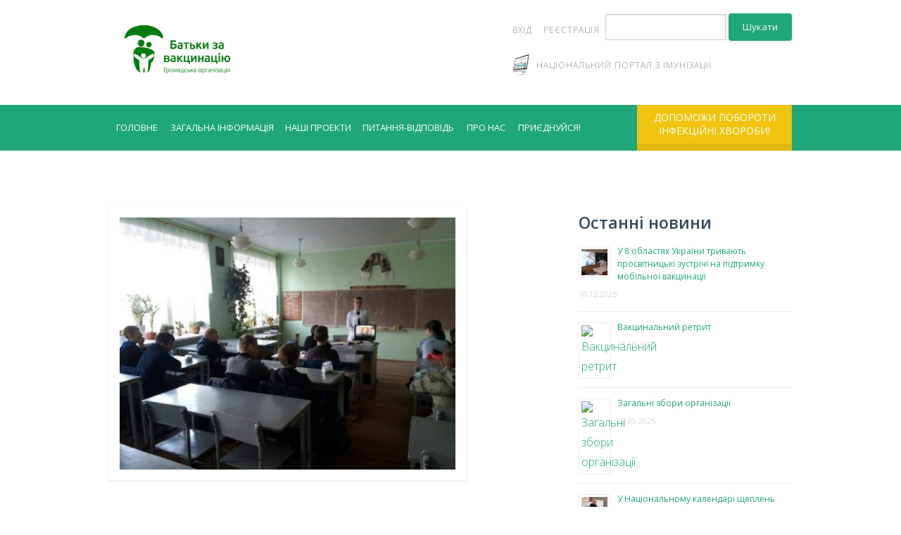

--- FILE ---
content_type: text/html; charset=UTF-8
request_url: https://bzv.org.ua/2019/03/14/urok-besida-dlya-uchniv-ushkovetskoyi-shkoly-lvivskoyi-oblasti/
body_size: 14899
content:
<!DOCTYPE html>
<html lang="uk" class="no-js">
<head>

	<meta charset="UTF-8">
	<meta name="viewport" content="width=device-width, initial-scale=1">

	<link rel="apple-touch-icon" sizes="180x180" href="https://bzv.org.ua/wp-content/themes/advocator-child/images/apple-touch-icon.png">
	<link rel="icon" type="image/png" href="https://bzv.org.ua/wp-content/themes/advocator-child/images/favicon-32x32.png" sizes="32x32">
	<link rel="icon" type="image/png" href="https://bzv.org.ua/wp-content/themes/advocator-child/images/favicon-16x16.png" sizes="16x16">
	<link rel="manifest" href="https://bzv.org.ua/wp-content/themes/advocator-child/images/manifest.json">
	<link rel="mask-icon" href="https://bzv.org.ua/wp-content/themes/advocator-child/images/safari-pinned-tab.svg" color="#5bbad5">

	<link rel="profile" href="http://gmpg.org/xfn/11">
	<link rel="pingback" href="https://bzv.org.ua/xmlrpc.php">
	<script>
		(function(i,s,o,g,r,a,m){i['GoogleAnalyticsObject']=r;i[r]=i[r]||function(){
		(i[r].q=i[r].q||[]).push(arguments)},i[r].l=1*new Date();a=s.createElement(o),
		m=s.getElementsByTagName(o)[0];a.async=1;a.src=g;m.parentNode.insertBefore(a,m)
		})(window,document,'script','https://www.google-analytics.com/analytics.js','ga');
	
		ga('create', 'UA-80377521-1', 'auto');
		ga('send', 'pageview');
	
	</script>
<script src='https://www.google.com/recaptcha/api.js'></script>

<meta name='robots' content='index, follow, max-image-preview:large, max-snippet:-1, max-video-preview:-1' />
<!-- Added by Simplest Gallery Plugin v. 4.4 BEGIN -->
<!-- SG default gallery type is: lightbox_labeled -->
<!-- Added by FancyBox WITH labels BEGIN -->
<!-- Lighbox module for Simplest Gallery, v. 1.1 -->
<!-- Added by FancyBox WITH labels END -->
<!-- Added by Simplest Gallery Plugin END -->

	<!-- This site is optimized with the Yoast SEO plugin v22.3 - https://yoast.com/wordpress/plugins/seo/ -->
	<title>Урок-бесіда &quot;Як захиститися від кору&quot; для учнів Ушковецької школи Львівської області - ГО “Батьки за вакцинацію”</title>
	<link rel="canonical" href="https://bzv.org.ua/2019/03/14/urok-besida-dlya-uchniv-ushkovetskoyi-shkoly-lvivskoyi-oblasti/" />
	<meta property="og:locale" content="uk_UA" />
	<meta property="og:type" content="article" />
	<meta property="og:title" content="Урок-бесіда &quot;Як захиститися від кору&quot; для учнів Ушковецької школи Львівської області - ГО “Батьки за вакцинацію”" />
	<meta property="og:description" content="Представники ГО “Батьки за вакцинацію” провели урок-бесіду для учнів Ушковецької школи Перемишлянського району Львівської області на тему “Як захиститися від кору”. Діти зрозуміли, чому дуже важливо робити щеплення вчасно і отримувати всі потрібні дитині згідно її віку дози вакцини. Ліків від хвороби на сьогодні не існує. Захворюванню можна лише запобігти, зробивши щеплення." />
	<meta property="og:url" content="https://bzv.org.ua/2019/03/14/urok-besida-dlya-uchniv-ushkovetskoyi-shkoly-lvivskoyi-oblasti/" />
	<meta property="og:site_name" content="ГО “Батьки за вакцинацію”" />
	<meta property="article:published_time" content="2019-03-14T12:48:49+00:00" />
	<meta property="article:modified_time" content="2019-03-15T09:06:42+00:00" />
	<meta property="og:image" content="https://bzv.org.ua/wp-content/uploads/2019/03/6-5.jpg" />
	<meta property="og:image:width" content="600" />
	<meta property="og:image:height" content="450" />
	<meta property="og:image:type" content="image/jpeg" />
	<meta name="author" content="bzvadmin" />
	<meta name="twitter:card" content="summary_large_image" />
	<script type="application/ld+json" class="yoast-schema-graph">{"@context":"https://schema.org","@graph":[{"@type":"WebPage","@id":"https://bzv.org.ua/2019/03/14/urok-besida-dlya-uchniv-ushkovetskoyi-shkoly-lvivskoyi-oblasti/","url":"https://bzv.org.ua/2019/03/14/urok-besida-dlya-uchniv-ushkovetskoyi-shkoly-lvivskoyi-oblasti/","name":"Урок-бесіда \"Як захиститися від кору\" для учнів Ушковецької школи Львівської області - ГО “Батьки за вакцинацію”","isPartOf":{"@id":"https://bzv.org.ua/#website"},"primaryImageOfPage":{"@id":"https://bzv.org.ua/2019/03/14/urok-besida-dlya-uchniv-ushkovetskoyi-shkoly-lvivskoyi-oblasti/#primaryimage"},"image":{"@id":"https://bzv.org.ua/2019/03/14/urok-besida-dlya-uchniv-ushkovetskoyi-shkoly-lvivskoyi-oblasti/#primaryimage"},"thumbnailUrl":"https://bzv.org.ua/wp-content/uploads/2019/03/6-5.jpg","datePublished":"2019-03-14T12:48:49+00:00","dateModified":"2019-03-15T09:06:42+00:00","author":{"@id":"https://bzv.org.ua/#/schema/person/c15c1a7377121a67c2766dcadfbc35e5"},"breadcrumb":{"@id":"https://bzv.org.ua/2019/03/14/urok-besida-dlya-uchniv-ushkovetskoyi-shkoly-lvivskoyi-oblasti/#breadcrumb"},"inLanguage":"uk","potentialAction":[{"@type":"ReadAction","target":["https://bzv.org.ua/2019/03/14/urok-besida-dlya-uchniv-ushkovetskoyi-shkoly-lvivskoyi-oblasti/"]}]},{"@type":"ImageObject","inLanguage":"uk","@id":"https://bzv.org.ua/2019/03/14/urok-besida-dlya-uchniv-ushkovetskoyi-shkoly-lvivskoyi-oblasti/#primaryimage","url":"https://bzv.org.ua/wp-content/uploads/2019/03/6-5.jpg","contentUrl":"https://bzv.org.ua/wp-content/uploads/2019/03/6-5.jpg","width":600,"height":450},{"@type":"BreadcrumbList","@id":"https://bzv.org.ua/2019/03/14/urok-besida-dlya-uchniv-ushkovetskoyi-shkoly-lvivskoyi-oblasti/#breadcrumb","itemListElement":[{"@type":"ListItem","position":1,"name":"Home","item":"https://bzv.org.ua/"},{"@type":"ListItem","position":2,"name":"Урок-бесіда &#8220;Як захиститися від кору&#8221; для учнів Ушковецької школи Львівської області"}]},{"@type":"WebSite","@id":"https://bzv.org.ua/#website","url":"https://bzv.org.ua/","name":"ГО “Батьки за вакцинацію”","description":"Ми проводимо інформаційно-освітню діяльність щодо здоров&#039;я наших дітей","potentialAction":[{"@type":"SearchAction","target":{"@type":"EntryPoint","urlTemplate":"https://bzv.org.ua/?s={search_term_string}"},"query-input":"required name=search_term_string"}],"inLanguage":"uk"},{"@type":"Person","@id":"https://bzv.org.ua/#/schema/person/c15c1a7377121a67c2766dcadfbc35e5","name":"bzvadmin","image":{"@type":"ImageObject","inLanguage":"uk","@id":"https://bzv.org.ua/#/schema/person/image/","url":"https://secure.gravatar.com/avatar/061a5dbfbf7525a035d607f030ba54d304a8c366655dd7d18e8ecf04ed074300?s=96&d=mm&r=g","contentUrl":"https://secure.gravatar.com/avatar/061a5dbfbf7525a035d607f030ba54d304a8c366655dd7d18e8ecf04ed074300?s=96&d=mm&r=g","caption":"bzvadmin"},"url":"https://bzv.org.ua/author/bzvadmin/"}]}</script>
	<!-- / Yoast SEO plugin. -->


<link rel='dns-prefetch' href='//cdnjs.cloudflare.com' />
<link rel='dns-prefetch' href='//fonts.googleapis.com' />
<link rel="alternate" type="application/rss+xml" title="ГО “Батьки за вакцинацію” &raquo; стрічка" href="https://bzv.org.ua/feed/" />
<link rel="alternate" type="application/rss+xml" title="ГО “Батьки за вакцинацію” &raquo; Канал коментарів" href="https://bzv.org.ua/comments/feed/" />
<link rel="alternate" type="text/calendar" title="ГО “Батьки за вакцинацію” &raquo; iCal Feed" href="https://bzv.org.ua/events/?ical=1" />
<link rel="alternate" title="oEmbed (JSON)" type="application/json+oembed" href="https://bzv.org.ua/wp-json/oembed/1.0/embed?url=https%3A%2F%2Fbzv.org.ua%2F2019%2F03%2F14%2Furok-besida-dlya-uchniv-ushkovetskoyi-shkoly-lvivskoyi-oblasti%2F" />
<link rel="alternate" title="oEmbed (XML)" type="text/xml+oembed" href="https://bzv.org.ua/wp-json/oembed/1.0/embed?url=https%3A%2F%2Fbzv.org.ua%2F2019%2F03%2F14%2Furok-besida-dlya-uchniv-ushkovetskoyi-shkoly-lvivskoyi-oblasti%2F&#038;format=xml" />
<style id='wp-img-auto-sizes-contain-inline-css' type='text/css'>
img:is([sizes=auto i],[sizes^="auto," i]){contain-intrinsic-size:3000px 1500px}
/*# sourceURL=wp-img-auto-sizes-contain-inline-css */
</style>
<style id='wp-emoji-styles-inline-css' type='text/css'>

	img.wp-smiley, img.emoji {
		display: inline !important;
		border: none !important;
		box-shadow: none !important;
		height: 1em !important;
		width: 1em !important;
		margin: 0 0.07em !important;
		vertical-align: -0.1em !important;
		background: none !important;
		padding: 0 !important;
	}
/*# sourceURL=wp-emoji-styles-inline-css */
</style>
<link rel='stylesheet' id='wp-block-library-css' href='https://bzv.org.ua/wp-includes/css/dist/block-library/style.min.css?ver=6.9' type='text/css' media='all' />
<style id='global-styles-inline-css' type='text/css'>
:root{--wp--preset--aspect-ratio--square: 1;--wp--preset--aspect-ratio--4-3: 4/3;--wp--preset--aspect-ratio--3-4: 3/4;--wp--preset--aspect-ratio--3-2: 3/2;--wp--preset--aspect-ratio--2-3: 2/3;--wp--preset--aspect-ratio--16-9: 16/9;--wp--preset--aspect-ratio--9-16: 9/16;--wp--preset--color--black: #000000;--wp--preset--color--cyan-bluish-gray: #abb8c3;--wp--preset--color--white: #ffffff;--wp--preset--color--pale-pink: #f78da7;--wp--preset--color--vivid-red: #cf2e2e;--wp--preset--color--luminous-vivid-orange: #ff6900;--wp--preset--color--luminous-vivid-amber: #fcb900;--wp--preset--color--light-green-cyan: #7bdcb5;--wp--preset--color--vivid-green-cyan: #00d084;--wp--preset--color--pale-cyan-blue: #8ed1fc;--wp--preset--color--vivid-cyan-blue: #0693e3;--wp--preset--color--vivid-purple: #9b51e0;--wp--preset--gradient--vivid-cyan-blue-to-vivid-purple: linear-gradient(135deg,rgb(6,147,227) 0%,rgb(155,81,224) 100%);--wp--preset--gradient--light-green-cyan-to-vivid-green-cyan: linear-gradient(135deg,rgb(122,220,180) 0%,rgb(0,208,130) 100%);--wp--preset--gradient--luminous-vivid-amber-to-luminous-vivid-orange: linear-gradient(135deg,rgb(252,185,0) 0%,rgb(255,105,0) 100%);--wp--preset--gradient--luminous-vivid-orange-to-vivid-red: linear-gradient(135deg,rgb(255,105,0) 0%,rgb(207,46,46) 100%);--wp--preset--gradient--very-light-gray-to-cyan-bluish-gray: linear-gradient(135deg,rgb(238,238,238) 0%,rgb(169,184,195) 100%);--wp--preset--gradient--cool-to-warm-spectrum: linear-gradient(135deg,rgb(74,234,220) 0%,rgb(151,120,209) 20%,rgb(207,42,186) 40%,rgb(238,44,130) 60%,rgb(251,105,98) 80%,rgb(254,248,76) 100%);--wp--preset--gradient--blush-light-purple: linear-gradient(135deg,rgb(255,206,236) 0%,rgb(152,150,240) 100%);--wp--preset--gradient--blush-bordeaux: linear-gradient(135deg,rgb(254,205,165) 0%,rgb(254,45,45) 50%,rgb(107,0,62) 100%);--wp--preset--gradient--luminous-dusk: linear-gradient(135deg,rgb(255,203,112) 0%,rgb(199,81,192) 50%,rgb(65,88,208) 100%);--wp--preset--gradient--pale-ocean: linear-gradient(135deg,rgb(255,245,203) 0%,rgb(182,227,212) 50%,rgb(51,167,181) 100%);--wp--preset--gradient--electric-grass: linear-gradient(135deg,rgb(202,248,128) 0%,rgb(113,206,126) 100%);--wp--preset--gradient--midnight: linear-gradient(135deg,rgb(2,3,129) 0%,rgb(40,116,252) 100%);--wp--preset--font-size--small: 13px;--wp--preset--font-size--medium: 20px;--wp--preset--font-size--large: 36px;--wp--preset--font-size--x-large: 42px;--wp--preset--spacing--20: 0.44rem;--wp--preset--spacing--30: 0.67rem;--wp--preset--spacing--40: 1rem;--wp--preset--spacing--50: 1.5rem;--wp--preset--spacing--60: 2.25rem;--wp--preset--spacing--70: 3.38rem;--wp--preset--spacing--80: 5.06rem;--wp--preset--shadow--natural: 6px 6px 9px rgba(0, 0, 0, 0.2);--wp--preset--shadow--deep: 12px 12px 50px rgba(0, 0, 0, 0.4);--wp--preset--shadow--sharp: 6px 6px 0px rgba(0, 0, 0, 0.2);--wp--preset--shadow--outlined: 6px 6px 0px -3px rgb(255, 255, 255), 6px 6px rgb(0, 0, 0);--wp--preset--shadow--crisp: 6px 6px 0px rgb(0, 0, 0);}:where(.is-layout-flex){gap: 0.5em;}:where(.is-layout-grid){gap: 0.5em;}body .is-layout-flex{display: flex;}.is-layout-flex{flex-wrap: wrap;align-items: center;}.is-layout-flex > :is(*, div){margin: 0;}body .is-layout-grid{display: grid;}.is-layout-grid > :is(*, div){margin: 0;}:where(.wp-block-columns.is-layout-flex){gap: 2em;}:where(.wp-block-columns.is-layout-grid){gap: 2em;}:where(.wp-block-post-template.is-layout-flex){gap: 1.25em;}:where(.wp-block-post-template.is-layout-grid){gap: 1.25em;}.has-black-color{color: var(--wp--preset--color--black) !important;}.has-cyan-bluish-gray-color{color: var(--wp--preset--color--cyan-bluish-gray) !important;}.has-white-color{color: var(--wp--preset--color--white) !important;}.has-pale-pink-color{color: var(--wp--preset--color--pale-pink) !important;}.has-vivid-red-color{color: var(--wp--preset--color--vivid-red) !important;}.has-luminous-vivid-orange-color{color: var(--wp--preset--color--luminous-vivid-orange) !important;}.has-luminous-vivid-amber-color{color: var(--wp--preset--color--luminous-vivid-amber) !important;}.has-light-green-cyan-color{color: var(--wp--preset--color--light-green-cyan) !important;}.has-vivid-green-cyan-color{color: var(--wp--preset--color--vivid-green-cyan) !important;}.has-pale-cyan-blue-color{color: var(--wp--preset--color--pale-cyan-blue) !important;}.has-vivid-cyan-blue-color{color: var(--wp--preset--color--vivid-cyan-blue) !important;}.has-vivid-purple-color{color: var(--wp--preset--color--vivid-purple) !important;}.has-black-background-color{background-color: var(--wp--preset--color--black) !important;}.has-cyan-bluish-gray-background-color{background-color: var(--wp--preset--color--cyan-bluish-gray) !important;}.has-white-background-color{background-color: var(--wp--preset--color--white) !important;}.has-pale-pink-background-color{background-color: var(--wp--preset--color--pale-pink) !important;}.has-vivid-red-background-color{background-color: var(--wp--preset--color--vivid-red) !important;}.has-luminous-vivid-orange-background-color{background-color: var(--wp--preset--color--luminous-vivid-orange) !important;}.has-luminous-vivid-amber-background-color{background-color: var(--wp--preset--color--luminous-vivid-amber) !important;}.has-light-green-cyan-background-color{background-color: var(--wp--preset--color--light-green-cyan) !important;}.has-vivid-green-cyan-background-color{background-color: var(--wp--preset--color--vivid-green-cyan) !important;}.has-pale-cyan-blue-background-color{background-color: var(--wp--preset--color--pale-cyan-blue) !important;}.has-vivid-cyan-blue-background-color{background-color: var(--wp--preset--color--vivid-cyan-blue) !important;}.has-vivid-purple-background-color{background-color: var(--wp--preset--color--vivid-purple) !important;}.has-black-border-color{border-color: var(--wp--preset--color--black) !important;}.has-cyan-bluish-gray-border-color{border-color: var(--wp--preset--color--cyan-bluish-gray) !important;}.has-white-border-color{border-color: var(--wp--preset--color--white) !important;}.has-pale-pink-border-color{border-color: var(--wp--preset--color--pale-pink) !important;}.has-vivid-red-border-color{border-color: var(--wp--preset--color--vivid-red) !important;}.has-luminous-vivid-orange-border-color{border-color: var(--wp--preset--color--luminous-vivid-orange) !important;}.has-luminous-vivid-amber-border-color{border-color: var(--wp--preset--color--luminous-vivid-amber) !important;}.has-light-green-cyan-border-color{border-color: var(--wp--preset--color--light-green-cyan) !important;}.has-vivid-green-cyan-border-color{border-color: var(--wp--preset--color--vivid-green-cyan) !important;}.has-pale-cyan-blue-border-color{border-color: var(--wp--preset--color--pale-cyan-blue) !important;}.has-vivid-cyan-blue-border-color{border-color: var(--wp--preset--color--vivid-cyan-blue) !important;}.has-vivid-purple-border-color{border-color: var(--wp--preset--color--vivid-purple) !important;}.has-vivid-cyan-blue-to-vivid-purple-gradient-background{background: var(--wp--preset--gradient--vivid-cyan-blue-to-vivid-purple) !important;}.has-light-green-cyan-to-vivid-green-cyan-gradient-background{background: var(--wp--preset--gradient--light-green-cyan-to-vivid-green-cyan) !important;}.has-luminous-vivid-amber-to-luminous-vivid-orange-gradient-background{background: var(--wp--preset--gradient--luminous-vivid-amber-to-luminous-vivid-orange) !important;}.has-luminous-vivid-orange-to-vivid-red-gradient-background{background: var(--wp--preset--gradient--luminous-vivid-orange-to-vivid-red) !important;}.has-very-light-gray-to-cyan-bluish-gray-gradient-background{background: var(--wp--preset--gradient--very-light-gray-to-cyan-bluish-gray) !important;}.has-cool-to-warm-spectrum-gradient-background{background: var(--wp--preset--gradient--cool-to-warm-spectrum) !important;}.has-blush-light-purple-gradient-background{background: var(--wp--preset--gradient--blush-light-purple) !important;}.has-blush-bordeaux-gradient-background{background: var(--wp--preset--gradient--blush-bordeaux) !important;}.has-luminous-dusk-gradient-background{background: var(--wp--preset--gradient--luminous-dusk) !important;}.has-pale-ocean-gradient-background{background: var(--wp--preset--gradient--pale-ocean) !important;}.has-electric-grass-gradient-background{background: var(--wp--preset--gradient--electric-grass) !important;}.has-midnight-gradient-background{background: var(--wp--preset--gradient--midnight) !important;}.has-small-font-size{font-size: var(--wp--preset--font-size--small) !important;}.has-medium-font-size{font-size: var(--wp--preset--font-size--medium) !important;}.has-large-font-size{font-size: var(--wp--preset--font-size--large) !important;}.has-x-large-font-size{font-size: var(--wp--preset--font-size--x-large) !important;}
/*# sourceURL=global-styles-inline-css */
</style>

<style id='classic-theme-styles-inline-css' type='text/css'>
/*! This file is auto-generated */
.wp-block-button__link{color:#fff;background-color:#32373c;border-radius:9999px;box-shadow:none;text-decoration:none;padding:calc(.667em + 2px) calc(1.333em + 2px);font-size:1.125em}.wp-block-file__button{background:#32373c;color:#fff;text-decoration:none}
/*# sourceURL=/wp-includes/css/classic-themes.min.css */
</style>
<link rel='stylesheet' id='contact-form-7-css' href='https://bzv.org.ua/wp-content/plugins/contact-form-7/includes/css/styles.css?ver=5.9.3' type='text/css' media='all' />
<link rel='stylesheet' id='font-awesome-css' href='https://bzv.org.ua/wp-content/plugins/rescue-shortcodes/includes/fonts/font-awesome.min.css?ver=4.7' type='text/css' media='all' />
<link rel='stylesheet' id='rescue_shortcode_styles-css' href='https://bzv.org.ua/wp-content/plugins/rescue-shortcodes/includes/css/rescue_shortcodes_styles.css?ver=6.9' type='text/css' media='all' />
<link rel='stylesheet' id='wsl-widget-css' href='https://bzv.org.ua/wp-content/plugins/wordpress-social-login/assets/css/style.css?ver=6.9' type='text/css' media='all' />
<link rel='stylesheet' id='advocator-foundation-style-css' href='https://bzv.org.ua/wp-content/themes/advocator/app.css?ver=6.9' type='text/css' media='all' />
<link rel='stylesheet' id='google-font-open-sans-css' href='//fonts.googleapis.com/css?family=Open+Sans%3A300italic%2C400italic%2C600italic%2C700italic%2C400%2C300%2C600%2C700%2C800&#038;ver=6.9' type='text/css' media='all' />
<link rel='stylesheet' id='fancybox_style-css' href='https://bzv.org.ua/wp-content/themes/advocator/inc/fancybox/jquery.fancybox.css?ver=6.9' type='text/css' media='all' />
<link rel='stylesheet' id='fancybox_buttons-css' href='https://bzv.org.ua/wp-content/themes/advocator/inc/fancybox/helpers/jquery.fancybox-buttons.css?ver=6.9' type='text/css' media='all' />
<link rel='stylesheet' id='fancybox_thumbs-css' href='https://bzv.org.ua/wp-content/themes/advocator/inc/fancybox/helpers/jquery.fancybox-thumbs.css?ver=6.9' type='text/css' media='all' />
<link rel='stylesheet' id='rescue_animate-css' href='https://bzv.org.ua/wp-content/plugins/rescue-shortcodes/includes/css/animate.min.css?ver=3.5.1' type='text/css' media='all' />
<link rel='stylesheet' id='advocator_fonts-css' href='//fonts.googleapis.com/css?family=Open+Sans%3Aregular%2Citalic%2C700%26subset%3Dlatin%2C' type='text/css' media='screen' />
<link rel='stylesheet' id='advocator-parent-style-css' href='https://bzv.org.ua/wp-content/themes/advocator/style.css?ver=6.9' type='text/css' media='all' />
<link rel='stylesheet' id='advocator-child-style-css' href='https://bzv.org.ua/wp-content/themes/advocator-child/style.css?ver=6.9' type='text/css' media='all' />
<link rel='stylesheet' id='fancybox-css' href='https://bzv.org.ua/wp-content/plugins/simplest-gallery/fancybox/jquery.fancybox-1.3.4.css?ver=6.9' type='text/css' media='all' />
<link rel='stylesheet' id='sharedaddy-css' href='https://bzv.org.ua/wp-content/plugins/jetpack-sharing/sharedaddy/sharing.css?ver=3.9.6' type='text/css' media='all' />
<link rel='stylesheet' id='genericons-css' href='https://bzv.org.ua/wp-content/plugins/jetpack-sharing/genericons/genericons/genericons.css?ver=3.1' type='text/css' media='all' />
<link rel='stylesheet' id='wp-block-paragraph-css' href='https://bzv.org.ua/wp-includes/blocks/paragraph/style.min.css?ver=6.9' type='text/css' media='all' />
<script type="text/javascript" src="https://bzv.org.ua/wp-content/plugins/simplest-gallery/lib/jquery-1.10.2.min.js?ver=1.10.2" id="jquery-js"></script>
<script type="text/javascript" src="https://bzv.org.ua/wp-content/plugins/wordpress-social-login/assets/js/widget.js?ver=6.9" id="wsl-widget-js"></script>
<script type="text/javascript" src="https://bzv.org.ua/wp-content/themes/advocator/inc/fancybox/jquery.mousewheel-3.0.6.pack.js?ver=6.9" id="fancybox_mousewheel-js"></script>
<script type="text/javascript" src="https://bzv.org.ua/wp-content/themes/advocator/inc/fancybox/jquery.fancybox.pack.js?ver=6.9" id="fancybox_jquery-js"></script>
<script type="text/javascript" src="https://bzv.org.ua/wp-content/themes/advocator/inc/fancybox/helpers/jquery.fancybox-buttons.js?ver=6.9" id="fancybox_buttons-js"></script>
<script type="text/javascript" src="https://bzv.org.ua/wp-content/themes/advocator/inc/fancybox/helpers/jquery.fancybox-media.js?ver=6.9" id="fancybox_media-js"></script>
<script type="text/javascript" src="https://bzv.org.ua/wp-content/themes/advocator/inc/fancybox/helpers/jquery.fancybox-thumbs.js?ver=6.9" id="fancybox_thumbs_script-js"></script>
<script type="text/javascript" src="https://bzv.org.ua/wp-content/plugins/simplest-gallery/lib/jquery-migrate-1.2.1.min.js?ver=1.2.1" id="jquery-migrate-js"></script>
<script type="text/javascript" src="https://bzv.org.ua/wp-content/plugins/simplest-gallery/lib/jquery.mousewheel-3.0.6.pack.js?ver=3.0.6" id="jquery.mousewheel-js"></script>
<script type="text/javascript" src="https://bzv.org.ua/wp-content/plugins/simplest-gallery/fancybox/jquery.fancybox-1.3.4.js?ver=1.3.4" id="fancybox-js"></script>
<link rel="https://api.w.org/" href="https://bzv.org.ua/wp-json/" /><link rel="alternate" title="JSON" type="application/json" href="https://bzv.org.ua/wp-json/wp/v2/posts/8322" /><link rel="EditURI" type="application/rsd+xml" title="RSD" href="https://bzv.org.ua/xmlrpc.php?rsd" />
<meta name="generator" content="WordPress 6.9" />
<link rel='shortlink' href='https://bzv.org.ua/?p=8322' />
<meta name="tec-api-version" content="v1"><meta name="tec-api-origin" content="https://bzv.org.ua"><link rel="alternate" href="https://bzv.org.ua/wp-json/tribe/events/v1/" />
	<style type="text/css">
				</style>


<!-- WordPress Facebook Integration Begin -->
<!-- Facebook Pixel Code -->
<script>
!function(f,b,e,v,n,t,s){if(f.fbq)return;n=f.fbq=function(){n.callMethod?
n.callMethod.apply(n,arguments):n.queue.push(arguments)};if(!f._fbq)f._fbq=n;
n.push=n;n.loaded=!0;n.version='2.0';n.queue=[];t=b.createElement(e);t.async=!0;
t.src=v;s=b.getElementsByTagName(e)[0];s.parentNode.insertBefore(t,s)}(window,
document,'script','https://connect.facebook.net/en_US/fbevents.js');
fbq('init', '1210751575607634', {}, {
    "agent": "wordpress-6.9-1.6.0"
});

fbq('track', 'PageView', {
    "source": "wordpress",
    "version": "6.9",
    "pluginVersion": "1.6.0"
});
</script>
<!-- DO NOT MODIFY -->
<!-- End Facebook Pixel Code -->
<!-- WordPress Facebook Integration end -->
      
<!-- Facebook Pixel Code -->
<noscript>
<img height="1" width="1" style="display:none"
src="https://www.facebook.com/tr?id=1210751575607634&ev=PageView&noscript=1"/>
</noscript>
<!-- DO NOT MODIFY -->
<!-- End Facebook Pixel Code -->
    
<!-- Begin Custom CSS -->
<style type="text/css" id="demo-custom-css">
.top_header_wrap, .top_header_wrap nav, .top_header_wrap .top-bar-section li:not(.has-form) a:not(.button), .top_header_wrap .top-bar-section .dropdown li:not(.has-form) a:not(.button), .top_header_wrap .top-bar-section ul, .top_header_wrap .top-bar.expanded .title-area{background:#ffffff;}.top_header_wrap .top_nav a{color:#898989;}
</style>
<!-- End Custom CSS -->

<link rel='stylesheet' id='rpwe-style-css' href='https://bzv.org.ua/wp-content/plugins/recent-posts-widget-extended/assets/css/rpwe-frontend.css?ver=2.0.2' type='text/css' media='all' />
</head>

<body class="wp-singular post-template-default single single-post postid-8322 single-format-standard wp-theme-advocator wp-child-theme-advocator-child tribe-no-js">

<div class="top_header_wrap contain-to-grid">

  <div class="row">

    <div class="large-12 columns">

    <div class="logo">

      			<a href="https://bzv.org.ua/" class="logo-img"><img src="https://bzv.org.ua/wp-content/uploads/2018/08/Vaccine_logo.jpg" alt="ГО “Батьки за вакцинацію”"></a>
             <h1 class="site-title"><a href="https://bzv.org.ua/" rel="home">ГО “Батьки за вакцинацію”</a></h1>
      <h2 class="site-description">Ми проводимо інформаційно-освітню діяльність щодо здоров&#039;я наших дітей</h2>     

    </div><!-- .logo -->
    
	<!-- Top header sidebar -->
        <!-- End Top header sidebar-->
    
    <!-- Top Nav -->
      <nav class="top_mini_nav clearfix" data-topbar>
        <section class="top-bar-section">
			
  			<ul id="menu-top-menu" class="left top_nav"><li id="menu-item-867" class="menu-login-link menu-item menu-item-type-custom menu-item-object-custom menu-item-867"><a href="https://bzv.org.ua/wp-admin/">Вхід</a></li>
<li id="menu-item-1082" class="menu-registration-link menu-item menu-item-type-custom menu-item-object-custom menu-item-1082"><a href="https://bzv.org.ua/wp-login.php?action=register">Реєстрація</a></li>
<li id="menu-item-866" class="bop-nav-search menu-item menu-item-type-search menu-item-object- menu-item-866">			<form  class="bop-nav-search menu-item menu-item-type-search menu-item-object- menu-item-866" role="search" method="get" action="https://bzv.org.ua/">
								<label>
					<span class="screen-reader-text">Search</span>										<input type="search" class="search-field" placeholder="" value="" name="s" title="" />
				</label>
									<input type="submit" class="search-submit" value="Шукати" />
							</form>
		</li>
<li id="menu-item-5103" class="link-to-map menu-item menu-item-type-custom menu-item-object-custom menu-item-5103"><a href="http://vaccine.org.ua"><i  class="map"></I>Національний портал з імунізації</a></li>
</ul>
        </section><!-- .top-bar-section -->
      </nav><!-- .top_mini_nav -->
  </div><!-- .large-12 -->

  </div><!-- .row -->

</div><!-- .top_header_wrap -->

<div class="bottom_header_wrap .contain-to-grid">

  <div class="row">

  
    <!-- Bottom Nav -->
    <div class="large-9 columns">
      <nav class="top-bar" data-topbar data-options="mobile_show_parent_link: true; is_hover: true">

          <ul class="title-area">
            <li class="name"></li>
             <!-- Mobile Menu Toggle -->
            <li class="toggle-topbar menu-icon"><a href="#">Меню</a></li>
          </ul><!-- .title-area -->

          <section class="top-bar-section">

			<ul id="menu-golovne" class="left bottom_nav"><li id="menu-item-978" class="menu-item menu-item-type-taxonomy menu-item-object-category menu-item-has-children has-dropdown menu-item-978"><a href="https://bzv.org.ua/golovne/">Головне</a>
<ul class="sub-menu dropdown">
	<li id="menu-item-981" class="menu-item menu-item-type-taxonomy menu-item-object-category menu-item-981"><a href="https://bzv.org.ua/golovne/statti/">Статті</a></li>
	<li id="menu-item-979" class="menu-item menu-item-type-taxonomy menu-item-object-category menu-item-979"><a href="https://bzv.org.ua/golovne/novini/">Новини</a></li>
	<li id="menu-item-980" class="menu-item menu-item-type-taxonomy menu-item-object-category menu-item-980"><a href="https://bzv.org.ua/golovne/intervju/">Інтерв’ю</a></li>
</ul>
</li>
<li id="menu-item-18" class="menu-item menu-item-type-taxonomy menu-item-object-category menu-item-18"><a href="https://bzv.org.ua/zagalna-informatsiya/">Загальна інформація</a></li>
<li id="menu-item-19" class="menu-item menu-item-type-taxonomy menu-item-object-category menu-item-19"><a href="https://bzv.org.ua/proekti/">Наші проекти</a></li>
<li id="menu-item-1081" class="menu-item menu-item-type-custom menu-item-object-custom menu-item-1081"><a href="https://www.facebook.com/groups/bzvorgua/">Питання-відповідь</a></li>
<li id="menu-item-963" class="menu-item menu-item-type-post_type menu-item-object-page menu-item-has-children has-dropdown menu-item-963"><a href="https://bzv.org.ua/pro-nas/">Про нас</a>
<ul class="sub-menu dropdown">
	<li id="menu-item-966" class="menu-item menu-item-type-post_type menu-item-object-page menu-item-966"><a href="https://bzv.org.ua/pro-nas/nasha-komanda/">Наша команда</a></li>
	<li id="menu-item-967" class="menu-item menu-item-type-post_type menu-item-object-page menu-item-967"><a href="https://bzv.org.ua/pro-nas/nashi-partneri/">Наші партнери</a></li>
	<li id="menu-item-1064" class="menu-item menu-item-type-taxonomy menu-item-object-category menu-item-1064"><a href="https://bzv.org.ua/dokumenti/">Документи</a></li>
	<li id="menu-item-965" class="menu-item menu-item-type-post_type menu-item-object-page menu-item-965"><a href="https://bzv.org.ua/pro-nas/istorija-stvorennja/">Історія створення</a></li>
	<li id="menu-item-964" class="menu-item menu-item-type-post_type menu-item-object-page menu-item-964"><a href="https://bzv.org.ua/pro-nas/rozkazhi-inshim/">Розкажи іншим</a></li>
</ul>
</li>
<li id="menu-item-901" class="menu-item menu-item-type-post_type menu-item-object-page menu-item-901"><a href="https://bzv.org.ua/priyednuysya/">Приєднуйся!</a></li>
</ul>
          </section><!-- .top-bar-section -->

      </nav><!-- .top-bar -->

    </div><!-- large-9 or large-12 -->

    
    <!-- Donation Button -->
    <div class="large-3 columns">

      <div class="donation_button">
        <a
          target="_self"
          href="https:/bzv.org.ua/dopomozhi-poboroti-infektsiyni-hvorobi/"
          class="button large wow fadeInRight">

          Допоможи побороти інфекційні хвороби!          
        </a>
      </div><!-- .donation_button -->

    </div><!-- .large-3 -->

  
  </div><!-- .row -->

</div><!-- .bottom_header_wrap -->

<div id="primary" class="content-area">

  <div class="row" role="main">

    <div class="large-7 columns inner_content">

		<main id="main" class="site-main" role="main">

		
			

	<div class="featured_image">
		<a href="https://bzv.org.ua/wp-content/uploads/2019/03/6-5.jpg" class="fancybox image_hover" title="Посилання: Урок-бесіда &#8220;Як захиститися від кору&#8221; для учнів Ушковецької школи Львівської області"><img width="507" height="380" src="https://bzv.org.ua/wp-content/uploads/2019/03/6-5-507x380.jpg" class="attachment-blog_posts size-blog_posts wp-post-image" alt="" decoding="async" fetchpriority="high" srcset="https://bzv.org.ua/wp-content/uploads/2019/03/6-5-507x380.jpg 507w, https://bzv.org.ua/wp-content/uploads/2019/03/6-5-300x225.jpg 300w, https://bzv.org.ua/wp-content/uploads/2019/03/6-5.jpg 600w" sizes="(max-width: 507px) 100vw, 507px" /></a>
	</div><!-- .featured_image -->


<article id="post-8322" class="post-8322 post type-post status-publish format-standard has-post-thumbnail hentry category-fotozviti">

	<header class="entry-header">
		<h2 class="entry-title"><a href="https://bzv.org.ua/2019/03/14/urok-besida-dlya-uchniv-ushkovetskoyi-shkoly-lvivskoyi-oblasti/" rel="bookmark">Урок-бесіда &#8220;Як захиститися від кору&#8221; для учнів Ушковецької школи Львівської області</a></h2>

			<footer>
		<div class="entry-meta">
		<ul>			<li class="post_format"><span class="rescue_staff"></span></li>
			<li><span class="posted-on test">Опубліковано <a =href="https://bzv.org.ua/2019/03/14/urok-besida-dlya-uchniv-ushkovetskoyi-shkoly-lvivskoyi-oblasti/" rel="bookmark"><time class="entry-date published" datetime="2019-03-14T15:48:49+03:00">14.03.2019</time></a></span></li>
			<li></li>
			<li></li>
		</ul>
		</div><!-- .entry-meta -->
	</footer>
			</header><!-- .entry-header -->

	<div class="entry-content">
		
<p>Представники ГО “Батьки за вакцинацію” провели урок-бесіду для учнів Ушковецької школи Перемишлянського району Львівської області на тему “Як захиститися від кору”.</p>



<p>Діти зрозуміли, чому дуже важливо робити щеплення вчасно і отримувати всі потрібні дитині згідно її віку дози вакцини.</p>



<p>Ліків від хвороби на сьогодні не існує. Захворюванню можна лише запобігти, зробивши щеплення.</p>
<div class="sharedaddy sd-sharing-enabled"><div class="robots-nocontent sd-block sd-social sd-social-icon-text sd-sharing"><h3 class="sd-title">Поділитися цим:</h3><div class="sd-content"><ul><li class="share-facebook"><a rel="nofollow" data-shared="sharing-facebook-8322" class="share-facebook sd-button share-icon" href="https://bzv.org.ua/2019/03/14/urok-besida-dlya-uchniv-ushkovetskoyi-shkoly-lvivskoyi-oblasti/?share=facebook" target="_blank" title="Click to share on Facebook"><span>Facebook</span></a></li><li class="share-end"></li></ul></div></div></div>			</div><!-- .entry-content -->

	<footer class="entry_meta">
	<hr>
		<div class="row">

		<div class="large-8 columns post_details">

		<div class="author_details">
		Автор: &nbsp; <a href="https://bzv.org.ua/author/bzvadmin/" title="Записи автора bzvadmin" rel="author">bzvadmin</a> 
		</div>

		<div class="category_details">
		Опубліковано в: &nbsp;				<a href="https://bzv.org.ua/fotozviti/" rel="category tag">Фотозвіти</a>		</div><!-- .category_details -->

		<div class="tags">
			
			
		</div>

		</div><!-- .large-8 .post_details -->

		</div><!-- .row -->
	<hr>
	</footer><!-- .entry_meta -->

</article><!-- #post-## -->
		<h3>Вам також буде цікаво:</h3>
			
	<nav class="navigation post-navigation" aria-label="Записи">
		<h2 class="screen-reader-text">Навігація записів</h2>
		<div class="nav-links"><div class="nav-previous"><a href="https://bzv.org.ua/2019/03/14/urok-besida-dlya-uchniv-stokivskoyi-nvk-peremyshlyanskogo-rajonu/" rel="prev">Урок-бесіда &#8220;Як захиститися від кору&#8221; для учнів Стоківської НВК Перемишлянського району</a></div><div class="nav-next"><a href="https://bzv.org.ua/2019/03/14/urok-besida-dlya-uchniv-uzhgorodskoyi-shkoly-3/" rel="next">Урок-бесіда &#8220;Як захиститися від кору&#8221; для учнів Ужгородської школи №3</a></div></div>
	</nav>
      <div class="clearfix"></div>

			
		
		</main><!-- #main -->

    </div><!-- .inner_content .large-7 -->

	    <div class="large-4 large-offset-1 columns inner_sidebar">

	<aside id="rpwe_widget-3" class="widget clearfix rpwe_widget recent-posts-extended"><h4 class="widget-title">Останні новини</h4><div  class="rpwe-block"><ul class="rpwe-ul"><li class="rpwe-li rpwe-clearfix"><a class="rpwe-img" href="https://bzv.org.ua/2025/12/10/u-8-oblastyah-ukrayiny-tryvayut-prosvitnytski-zustrichi-na-pidtrymku-mobilnoyi-vaktsynatsiyi/" target="_self"><img class="rpwe-alignleft rpwe-thumb" src="https://bzv.org.ua/wp-content/uploads/2025/12/594058208_1281960103973022_1883064624421308118_n-scaled-45x45.jpg" alt="У 8 областях України тривають просвітницькі зустрічі на підтримку мобільної вакцинації" height="45" width="45" loading="lazy" decoding="async"></a><h3 class="rpwe-title"><a href="https://bzv.org.ua/2025/12/10/u-8-oblastyah-ukrayiny-tryvayut-prosvitnytski-zustrichi-na-pidtrymku-mobilnoyi-vaktsynatsiyi/" target="_self">У 8 областях України тривають просвітницькі зустрічі на підтримку мобільної вакцинації</a></h3><time class="rpwe-time published" datetime="2025-12-10T11:22:34+03:00">10.12.2025</time></li><li class="rpwe-li rpwe-clearfix"><a class="rpwe-img" href="https://bzv.org.ua/2025/10/21/vaktsynalnyj-retryt/" rel="bookmark"><img class="rpwe-alignleft rpwe-thumb rpwe-default-thumb" src="http://placehold.it/45x45/f0f0f0/ccc" alt="Вакцинальний ретрит" width="45" height="45"></a><h3 class="rpwe-title"><a href="https://bzv.org.ua/2025/10/21/vaktsynalnyj-retryt/" target="_self">Вакцинальний ретрит</a></h3><time class="rpwe-time published" datetime="2025-10-21T11:39:17+03:00">21.10.2025</time></li><li class="rpwe-li rpwe-clearfix"><a class="rpwe-img" href="https://bzv.org.ua/2025/09/19/zagalni-zbory-organizatsiyi/" rel="bookmark"><img class="rpwe-alignleft rpwe-thumb rpwe-default-thumb" src="http://placehold.it/45x45/f0f0f0/ccc" alt="Загальні збори організації" width="45" height="45"></a><h3 class="rpwe-title"><a href="https://bzv.org.ua/2025/09/19/zagalni-zbory-organizatsiyi/" target="_self">Загальні збори організації</a></h3><time class="rpwe-time published" datetime="2025-09-19T22:02:04+03:00">19.09.2025</time></li><li class="rpwe-li rpwe-clearfix"><a class="rpwe-img" href="https://bzv.org.ua/2025/09/03/u-natsionalnomu-kalendari-shheplen-z-yavylasya-vaktsyna-vid-virusu-papilomy-lyudyny/" target="_self"><img class="rpwe-alignleft rpwe-thumb" src="https://bzv.org.ua/wp-content/uploads/2025/09/91970215_1111040042605480_5873628009348464640_n-45x45.jpg" alt="У Національному календарі щеплень з’явилася вакцина від вірусу папіломи людини" height="45" width="45" loading="lazy" decoding="async"></a><h3 class="rpwe-title"><a href="https://bzv.org.ua/2025/09/03/u-natsionalnomu-kalendari-shheplen-z-yavylasya-vaktsyna-vid-virusu-papilomy-lyudyny/" target="_self">У Національному календарі щеплень з’явилася вакцина від вірусу папіломи людини</a></h3><time class="rpwe-time published" datetime="2025-09-03T12:07:45+03:00">03.09.2025</time></li><li class="rpwe-li rpwe-clearfix"><a class="rpwe-img" href="https://bzv.org.ua/2025/08/05/nathnenni-ta-rishuchi-go-batky-za-vaktsynatsiyu-vyznachyla-strategiyu-na-2025-2026-roky/" rel="bookmark"><img class="rpwe-alignleft rpwe-thumb rpwe-default-thumb" src="http://placehold.it/45x45/f0f0f0/ccc" alt="Натхненні та рішучі: ГО &#8220;Батьки за вакцинацію&#8221; визначила стратегію на 2025-2026 роки" width="45" height="45"></a><h3 class="rpwe-title"><a href="https://bzv.org.ua/2025/08/05/nathnenni-ta-rishuchi-go-batky-za-vaktsynatsiyu-vyznachyla-strategiyu-na-2025-2026-roky/" target="_self">Натхненні та рішучі: ГО &#8220;Батьки за вакцинацію&#8221; визначила стратегію на 2025-2026 роки</a></h3><time class="rpwe-time published" datetime="2025-08-05T11:13:41+03:00">05.08.2025</time></li></ul></div><!-- Generated by http://wordpress.org/plugins/recent-posts-widget-extended/ --></aside><br>
    </div><!-- .inner_sidebar .large-4 -->
  </div><!-- .row -->

</div><!-- #primary -->


<footer id="site_footer">

  <div class="row footer_widget_wrap">

  	<div class="large-4 columns footer_widget">

		<aside id="nav_menu-2" class="widget widget_nav_menu"><h5 class="widget-title">Мапа сайту</h5><div class="menu-golovne-container"><ul id="menu-golovne-1" class="menu"><li class="menu-item menu-item-type-taxonomy menu-item-object-category menu-item-has-children menu-item-978"><a href="https://bzv.org.ua/golovne/">Головне</a>
<ul class="sub-menu">
	<li class="menu-item menu-item-type-taxonomy menu-item-object-category menu-item-981"><a href="https://bzv.org.ua/golovne/statti/">Статті</a></li>
	<li class="menu-item menu-item-type-taxonomy menu-item-object-category menu-item-979"><a href="https://bzv.org.ua/golovne/novini/">Новини</a></li>
	<li class="menu-item menu-item-type-taxonomy menu-item-object-category menu-item-980"><a href="https://bzv.org.ua/golovne/intervju/">Інтерв’ю</a></li>
</ul>
</li>
<li class="menu-item menu-item-type-taxonomy menu-item-object-category menu-item-18"><a href="https://bzv.org.ua/zagalna-informatsiya/">Загальна інформація</a></li>
<li class="menu-item menu-item-type-taxonomy menu-item-object-category menu-item-19"><a href="https://bzv.org.ua/proekti/">Наші проекти</a></li>
<li class="menu-item menu-item-type-custom menu-item-object-custom menu-item-1081"><a href="https://www.facebook.com/groups/bzvorgua/">Питання-відповідь</a></li>
<li class="menu-item menu-item-type-post_type menu-item-object-page menu-item-has-children menu-item-963"><a href="https://bzv.org.ua/pro-nas/">Про нас</a>
<ul class="sub-menu">
	<li class="menu-item menu-item-type-post_type menu-item-object-page menu-item-966"><a href="https://bzv.org.ua/pro-nas/nasha-komanda/">Наша команда</a></li>
	<li class="menu-item menu-item-type-post_type menu-item-object-page menu-item-967"><a href="https://bzv.org.ua/pro-nas/nashi-partneri/">Наші партнери</a></li>
	<li class="menu-item menu-item-type-taxonomy menu-item-object-category menu-item-1064"><a href="https://bzv.org.ua/dokumenti/">Документи</a></li>
	<li class="menu-item menu-item-type-post_type menu-item-object-page menu-item-965"><a href="https://bzv.org.ua/pro-nas/istorija-stvorennja/">Історія створення</a></li>
	<li class="menu-item menu-item-type-post_type menu-item-object-page menu-item-964"><a href="https://bzv.org.ua/pro-nas/rozkazhi-inshim/">Розкажи іншим</a></li>
</ul>
</li>
<li class="menu-item menu-item-type-post_type menu-item-object-page menu-item-901"><a href="https://bzv.org.ua/priyednuysya/">Приєднуйся!</a></li>
</ul></div></aside>
	</div><!-- .large-4 .footer_widget -->


  	<div class="large-4 columns footer_widget">

		
		<aside id="recent-posts-3" class="widget widget_recent_entries">
		<h5 class="widget-title">Свіжі записи</h5>
		<ul>
											<li>
					<a href="https://bzv.org.ua/2025/12/10/u-8-oblastyah-ukrayiny-tryvayut-prosvitnytski-zustrichi-na-pidtrymku-mobilnoyi-vaktsynatsiyi/">У 8 областях України тривають просвітницькі зустрічі на підтримку мобільної вакцинації</a>
											<span class="post-date">10.12.2025</span>
									</li>
											<li>
					<a href="https://bzv.org.ua/2025/10/21/vaktsynalnyj-retryt/">Вакцинальний ретрит</a>
											<span class="post-date">21.10.2025</span>
									</li>
											<li>
					<a href="https://bzv.org.ua/2025/09/19/zagalni-zbory-organizatsiyi/">Загальні збори організації</a>
											<span class="post-date">19.09.2025</span>
									</li>
					</ul>

		</aside>
	</div><!-- .large-4 .footer_widget -->


  	<div class="large-4 columns footer_widget">

		<aside id="text-4" class="widget widget_text">			<div class="textwidget"></div>
		</aside>
	</div><!-- .large-4 .footer_widget -->

  </div><!-- .row .footer_widget_wrap -->

    <div class="footer_social">

    <div class="row">
      <div class="large-12 columns">
        <ul class="wow ">
			<li>Copyright © 2016 bzv.org.ua. Всі права захищені.</li>
			
			
			
			
				

			
			
			
        </ul>
      </div><!-- .large-12 -->
    </div><!-- .row -->
    
  </div><!-- .footer_social -->

</footer><!-- .site_footer -->

<script type="speculationrules">
{"prefetch":[{"source":"document","where":{"and":[{"href_matches":"/*"},{"not":{"href_matches":["/wp-*.php","/wp-admin/*","/wp-content/uploads/*","/wp-content/*","/wp-content/plugins/*","/wp-content/themes/advocator-child/*","/wp-content/themes/advocator/*","/*\\?(.+)"]}},{"not":{"selector_matches":"a[rel~=\"nofollow\"]"}},{"not":{"selector_matches":".no-prefetch, .no-prefetch a"}}]},"eagerness":"conservative"}]}
</script>
		<script>
		( function ( body ) {
			'use strict';
			body.className = body.className.replace( /\btribe-no-js\b/, 'tribe-js' );
		} )( document.body );
		</script>
		<script> /* <![CDATA[ */var tribe_l10n_datatables = {"aria":{"sort_ascending":": activate to sort column ascending","sort_descending":": activate to sort column descending"},"length_menu":"Show _MENU_ entries","empty_table":"No data available in table","info":"Showing _START_ to _END_ of _TOTAL_ entries","info_empty":"Showing 0 to 0 of 0 entries","info_filtered":"(filtered from _MAX_ total entries)","zero_records":"No matching records found","search":"Search:","all_selected_text":"All items on this page were selected. ","select_all_link":"Select all pages","clear_selection":"Clear Selection.","pagination":{"all":"All","next":"Next","previous":"Previous"},"select":{"rows":{"0":"","_":": Selected %d rows","1":": Selected 1 row"}},"datepicker":{"dayNames":["\u041d\u0435\u0434\u0456\u043b\u044f","\u041f\u043e\u043d\u0435\u0434\u0456\u043b\u043e\u043a","\u0412\u0456\u0432\u0442\u043e\u0440\u043e\u043a","\u0421\u0435\u0440\u0435\u0434\u0430","\u0427\u0435\u0442\u0432\u0435\u0440","\u041f\u2019\u044f\u0442\u043d\u0438\u0446\u044f","\u0421\u0443\u0431\u043e\u0442\u0430"],"dayNamesShort":["\u041d\u0434","\u041f\u043d","\u0412\u0442","\u0421\u0440","\u0427\u0442","\u041f\u0442","\u0421\u0431"],"dayNamesMin":["\u041d\u0434","\u041f\u043d","\u0412\u0442","\u0421\u0440","\u0427\u0442","\u041f\u0442","\u0421\u0431"],"monthNames":["\u0421\u0456\u0447\u0435\u043d\u044c","\u041b\u044e\u0442\u0438\u0439","\u0411\u0435\u0440\u0435\u0437\u0435\u043d\u044c","\u041a\u0432\u0456\u0442\u0435\u043d\u044c","\u0422\u0440\u0430\u0432\u0435\u043d\u044c","\u0427\u0435\u0440\u0432\u0435\u043d\u044c","\u041b\u0438\u043f\u0435\u043d\u044c","\u0421\u0435\u0440\u043f\u0435\u043d\u044c","\u0412\u0435\u0440\u0435\u0441\u0435\u043d\u044c","\u0416\u043e\u0432\u0442\u0435\u043d\u044c","\u041b\u0438\u0441\u0442\u043e\u043f\u0430\u0434","\u0413\u0440\u0443\u0434\u0435\u043d\u044c"],"monthNamesShort":["\u0421\u0456\u0447\u0435\u043d\u044c","\u041b\u044e\u0442\u0438\u0439","\u0411\u0435\u0440\u0435\u0437\u0435\u043d\u044c","\u041a\u0432\u0456\u0442\u0435\u043d\u044c","\u0422\u0440\u0430\u0432\u0435\u043d\u044c","\u0427\u0435\u0440\u0432\u0435\u043d\u044c","\u041b\u0438\u043f\u0435\u043d\u044c","\u0421\u0435\u0440\u043f\u0435\u043d\u044c","\u0412\u0435\u0440\u0435\u0441\u0435\u043d\u044c","\u0416\u043e\u0432\u0442\u0435\u043d\u044c","\u041b\u0438\u0441\u0442\u043e\u043f\u0430\u0434","\u0413\u0440\u0443\u0434\u0435\u043d\u044c"],"monthNamesMin":["\u0421\u0456\u0447","\u041b\u044e\u0442","\u0411\u0435\u0440","\u041a\u0432\u0456","\u0422\u0440\u0430","\u0427\u0435\u0440","\u041b\u0438\u043f","\u0421\u0435\u0440","\u0412\u0435\u0440","\u0416\u043e\u0432","\u041b\u0438\u0441","\u0413\u0440\u0443"],"nextText":"Next","prevText":"Prev","currentText":"Today","closeText":"Done","today":"Today","clear":"Clear"}};/* ]]> */ </script>
	<script type="text/javascript">
		window.WPCOM_sharing_counts = {"https:\/\/bzv.org.ua\/2019\/03\/14\/urok-besida-dlya-uchniv-ushkovetskoyi-shkoly-lvivskoyi-oblasti\/":8322};
	</script>
		<script type="text/javascript">
			var windowOpen;
		jQuery(document).on( 'ready post-load', function(){
			jQuery( 'a.share-facebook' ).on( 'click', function() {
				if ( 'undefined' !== typeof windowOpen ){ // If there's another sharing window open, close it.
					windowOpen.close();
				}
				windowOpen = window.open( jQuery(this).attr( 'href' ), 'wpcomfacebook', 'menubar=1,resizable=1,width=600,height=400' );
				return false;
			});
		});
		</script>
		<script type="text/javascript" src="https://bzv.org.ua/wp-content/plugins/contact-form-7/includes/swv/js/index.js?ver=5.9.3" id="swv-js"></script>
<script type="text/javascript" id="contact-form-7-js-extra">
/* <![CDATA[ */
var wpcf7 = {"api":{"root":"https://bzv.org.ua/wp-json/","namespace":"contact-form-7/v1"}};
//# sourceURL=contact-form-7-js-extra
/* ]]> */
</script>
<script type="text/javascript" src="https://bzv.org.ua/wp-content/plugins/contact-form-7/includes/js/index.js?ver=5.9.3" id="contact-form-7-js"></script>
<script type="text/javascript" src="http://cdnjs.cloudflare.com/ajax/libs/waypoints/2.0.3/waypoints.min.js" id="bzv-countup1-js"></script>
<script type="text/javascript" src="https://bzv.org.ua/wp-content/themes/advocator-child/js/counterup.js" id="bzv-countup2-js"></script>
<script type="text/javascript" src="https://bzv.org.ua/wp-content/themes/advocator-child/js/bzv.js" id="bzv-scripts-js"></script>
<script type="text/javascript" src="https://bzv.org.ua/wp-content/themes/advocator/js/foundation.js?ver=5.4.7" id="advocator-foundation-js-js"></script>
<script type="text/javascript" src="https://bzv.org.ua/wp-content/themes/advocator/js/vendor/modernizr.js?ver=2.8.3" id="advocator-modernizr-js"></script>
<script type="text/javascript" src="https://bzv.org.ua/wp-content/plugins/rescue-shortcodes/includes/js/wow.min.js?ver=1.1.2" id="rescue_wow-js"></script>
<script type="text/javascript" src="https://bzv.org.ua/wp-content/themes/advocator/js/custom.js?ver=6.9" id="rescue_scripts-js"></script>
<script type="text/javascript" id="sharing-js-js-extra">
/* <![CDATA[ */
var sharing_js_options = {"lang":"en","counts":"1"};
//# sourceURL=sharing-js-js-extra
/* ]]> */
</script>
<script type="text/javascript" src="https://bzv.org.ua/wp-content/plugins/jetpack-sharing/sharedaddy/sharing.js?ver=3.9.6" id="sharing-js-js"></script>
<script id="wp-emoji-settings" type="application/json">
{"baseUrl":"https://s.w.org/images/core/emoji/17.0.2/72x72/","ext":".png","svgUrl":"https://s.w.org/images/core/emoji/17.0.2/svg/","svgExt":".svg","source":{"concatemoji":"https://bzv.org.ua/wp-includes/js/wp-emoji-release.min.js?ver=6.9"}}
</script>
<script type="module">
/* <![CDATA[ */
/*! This file is auto-generated */
const a=JSON.parse(document.getElementById("wp-emoji-settings").textContent),o=(window._wpemojiSettings=a,"wpEmojiSettingsSupports"),s=["flag","emoji"];function i(e){try{var t={supportTests:e,timestamp:(new Date).valueOf()};sessionStorage.setItem(o,JSON.stringify(t))}catch(e){}}function c(e,t,n){e.clearRect(0,0,e.canvas.width,e.canvas.height),e.fillText(t,0,0);t=new Uint32Array(e.getImageData(0,0,e.canvas.width,e.canvas.height).data);e.clearRect(0,0,e.canvas.width,e.canvas.height),e.fillText(n,0,0);const a=new Uint32Array(e.getImageData(0,0,e.canvas.width,e.canvas.height).data);return t.every((e,t)=>e===a[t])}function p(e,t){e.clearRect(0,0,e.canvas.width,e.canvas.height),e.fillText(t,0,0);var n=e.getImageData(16,16,1,1);for(let e=0;e<n.data.length;e++)if(0!==n.data[e])return!1;return!0}function u(e,t,n,a){switch(t){case"flag":return n(e,"\ud83c\udff3\ufe0f\u200d\u26a7\ufe0f","\ud83c\udff3\ufe0f\u200b\u26a7\ufe0f")?!1:!n(e,"\ud83c\udde8\ud83c\uddf6","\ud83c\udde8\u200b\ud83c\uddf6")&&!n(e,"\ud83c\udff4\udb40\udc67\udb40\udc62\udb40\udc65\udb40\udc6e\udb40\udc67\udb40\udc7f","\ud83c\udff4\u200b\udb40\udc67\u200b\udb40\udc62\u200b\udb40\udc65\u200b\udb40\udc6e\u200b\udb40\udc67\u200b\udb40\udc7f");case"emoji":return!a(e,"\ud83e\u1fac8")}return!1}function f(e,t,n,a){let r;const o=(r="undefined"!=typeof WorkerGlobalScope&&self instanceof WorkerGlobalScope?new OffscreenCanvas(300,150):document.createElement("canvas")).getContext("2d",{willReadFrequently:!0}),s=(o.textBaseline="top",o.font="600 32px Arial",{});return e.forEach(e=>{s[e]=t(o,e,n,a)}),s}function r(e){var t=document.createElement("script");t.src=e,t.defer=!0,document.head.appendChild(t)}a.supports={everything:!0,everythingExceptFlag:!0},new Promise(t=>{let n=function(){try{var e=JSON.parse(sessionStorage.getItem(o));if("object"==typeof e&&"number"==typeof e.timestamp&&(new Date).valueOf()<e.timestamp+604800&&"object"==typeof e.supportTests)return e.supportTests}catch(e){}return null}();if(!n){if("undefined"!=typeof Worker&&"undefined"!=typeof OffscreenCanvas&&"undefined"!=typeof URL&&URL.createObjectURL&&"undefined"!=typeof Blob)try{var e="postMessage("+f.toString()+"("+[JSON.stringify(s),u.toString(),c.toString(),p.toString()].join(",")+"));",a=new Blob([e],{type:"text/javascript"});const r=new Worker(URL.createObjectURL(a),{name:"wpTestEmojiSupports"});return void(r.onmessage=e=>{i(n=e.data),r.terminate(),t(n)})}catch(e){}i(n=f(s,u,c,p))}t(n)}).then(e=>{for(const n in e)a.supports[n]=e[n],a.supports.everything=a.supports.everything&&a.supports[n],"flag"!==n&&(a.supports.everythingExceptFlag=a.supports.everythingExceptFlag&&a.supports[n]);var t;a.supports.everythingExceptFlag=a.supports.everythingExceptFlag&&!a.supports.flag,a.supports.everything||((t=a.source||{}).concatemoji?r(t.concatemoji):t.wpemoji&&t.twemoji&&(r(t.twemoji),r(t.wpemoji)))});
//# sourceURL=https://bzv.org.ua/wp-includes/js/wp-emoji-loader.min.js
/* ]]> */
</script>
</body>
</html>

--- FILE ---
content_type: application/javascript
request_url: https://bzv.org.ua/wp-content/themes/advocator-child/js/bzv.js
body_size: 383
content:
/*
var data = {
    action: 'is_user_logged_in'
};

jQuery.post(ajaxurl, data, function(response) {
    if(response == 'yes') {
    	jQuery('.menu-login-link').hide();
    	jQuery('.menu-registration-link').hide();
    } else {
        // user is not logged in, show login form here
    }
});
/*
var data = {action: 'is_user_logged_in'};
jQuery.ajax({
    url: ajax_object.ajaxurl,
    type: 'POST',
    data: data,
    success: function(response){
    	if(response == 'yes') {
        	jQuery('.menu-login-link').hide();
        	jQuery('.menu-registration-link').hide();
        } 
    }
});
*/
jQuery( "body.category article a.more-link.button" ).before( "<br>" );

$('.counter').counterUp({
    delay: 10,
    time: 1500
});

jQuery(function($){
	if($('body.page-id-1662').length){
		$('.acf-map.full-width').css('height',$( window ).height()-175);
		$('.map-filter').css('height',$( window ).height()-175);
		$('.top-bar-section li.current-menu-item').removeClass('active');
	}
});